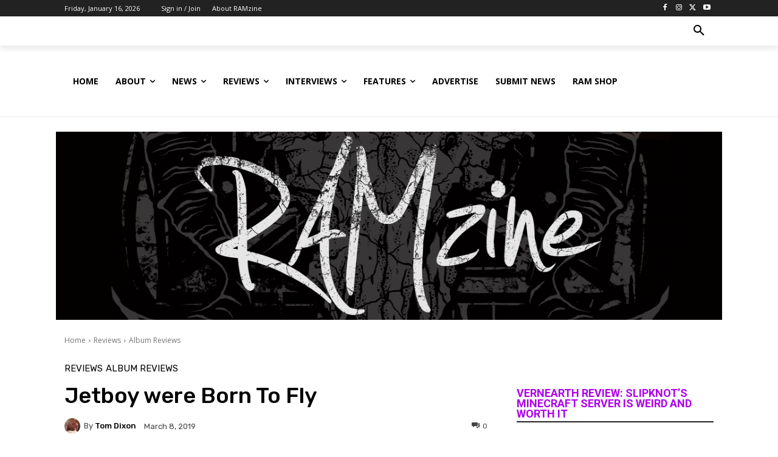

--- FILE ---
content_type: text/html; charset=utf-8
request_url: https://www.google.com/recaptcha/api2/aframe
body_size: 182
content:
<!DOCTYPE HTML><html><head><meta http-equiv="content-type" content="text/html; charset=UTF-8"></head><body><script nonce="weBcUec4Oww4JPliZE99Aw">/** Anti-fraud and anti-abuse applications only. See google.com/recaptcha */ try{var clients={'sodar':'https://pagead2.googlesyndication.com/pagead/sodar?'};window.addEventListener("message",function(a){try{if(a.source===window.parent){var b=JSON.parse(a.data);var c=clients[b['id']];if(c){var d=document.createElement('img');d.src=c+b['params']+'&rc='+(localStorage.getItem("rc::a")?sessionStorage.getItem("rc::b"):"");window.document.body.appendChild(d);sessionStorage.setItem("rc::e",parseInt(sessionStorage.getItem("rc::e")||0)+1);localStorage.setItem("rc::h",'1768604110729');}}}catch(b){}});window.parent.postMessage("_grecaptcha_ready", "*");}catch(b){}</script></body></html>

--- FILE ---
content_type: application/javascript; charset=utf-8
request_url: https://fundingchoicesmessages.google.com/f/AGSKWxUmU_BiZTlCS8gTAiiAVdGzpiN-HRPpa0V0kgSTqLAQ7Hii5INIB4ouNzLhXnw1ckAS2SpXw_N-RjP_AXc2qtxRHpSF6efbAHXXEd9rFnhGav-6z0TyHeiGDSkRqM8RVeM2dIlgy-ihB7JUSEi_hEg533KH_tMVQkU5ISwPkh0xYYAK8_mlrYVEZ4L2/_-480x60//ad-emea./yahooadsobject.-120x300._468.htm
body_size: -1291
content:
window['a1031e62-9eed-4cab-94a0-a7ddc2b70f31'] = true;